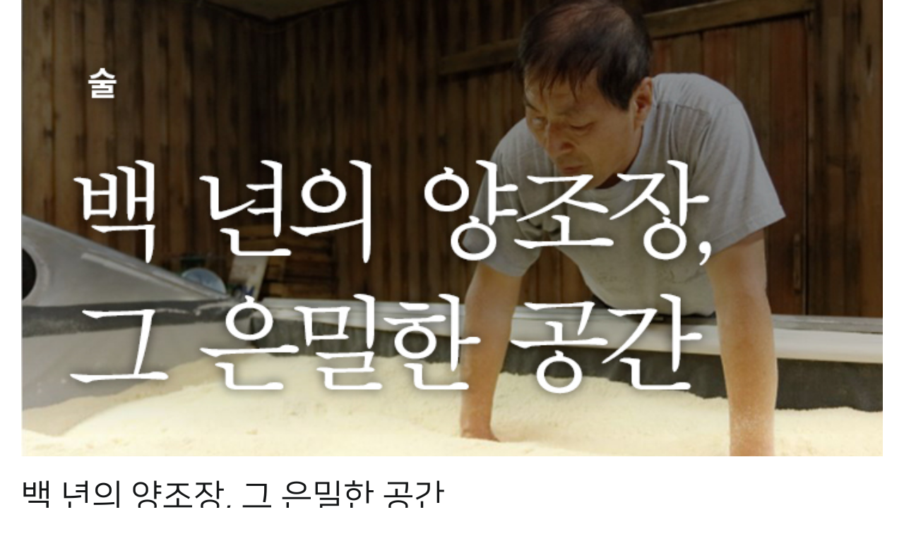

--- FILE ---
content_type: text/html; charset=UTF-8
request_url: https://webzine.nfm.go.kr/tag/%EC%A3%BC%EC%84%B8%EB%A0%B9/
body_size: 62881
content:
<!DOCTYPE html>
<html class="avada-html-layout-wide avada-html-header-position-top avada-html-is-archive" dir="ltr" lang="ko-KR" prefix="og: https://ogp.me/ns#" prefix="og: http://ogp.me/ns# fb: http://ogp.me/ns/fb#">
<head>
	<meta http-equiv="X-UA-Compatible" content="IE=edge" />
	<meta http-equiv="Content-Type" content="text/html; charset=utf-8"/>
	<meta name="viewport" content="width=device-width, initial-scale=1" />
	<title>주세령 - 국립민속박물관</title>
	<style>img:is([sizes="auto" i], [sizes^="auto," i]) { contain-intrinsic-size: 3000px 1500px }</style>
	
		<!-- All in One SEO 4.9.2 - aioseo.com -->
	<meta name="robots" content="max-image-preview:large" />
	<link rel="canonical" href="https://webzine.nfm.go.kr/tag/%ec%a3%bc%ec%84%b8%eb%a0%b9/" />
	<meta name="generator" content="All in One SEO (AIOSEO) 4.9.2" />
		<script type="application/ld+json" class="aioseo-schema">
			{"@context":"https:\/\/schema.org","@graph":[{"@type":"BreadcrumbList","@id":"https:\/\/webzine.nfm.go.kr\/tag\/%EC%A3%BC%EC%84%B8%EB%A0%B9\/#breadcrumblist","itemListElement":[{"@type":"ListItem","@id":"https:\/\/webzine.nfm.go.kr#listItem","position":1,"name":"\ud648","item":"https:\/\/webzine.nfm.go.kr","nextItem":{"@type":"ListItem","@id":"https:\/\/webzine.nfm.go.kr\/tag\/%ec%a3%bc%ec%84%b8%eb%a0%b9\/#listItem","name":"\uc8fc\uc138\ub839"}},{"@type":"ListItem","@id":"https:\/\/webzine.nfm.go.kr\/tag\/%ec%a3%bc%ec%84%b8%eb%a0%b9\/#listItem","position":2,"name":"\uc8fc\uc138\ub839","previousItem":{"@type":"ListItem","@id":"https:\/\/webzine.nfm.go.kr#listItem","name":"\ud648"}}]},{"@type":"CollectionPage","@id":"https:\/\/webzine.nfm.go.kr\/tag\/%EC%A3%BC%EC%84%B8%EB%A0%B9\/#collectionpage","url":"https:\/\/webzine.nfm.go.kr\/tag\/%EC%A3%BC%EC%84%B8%EB%A0%B9\/","name":"\uc8fc\uc138\ub839 - \uad6d\ub9bd\ubbfc\uc18d\ubc15\ubb3c\uad00","inLanguage":"ko-KR","isPartOf":{"@id":"https:\/\/webzine.nfm.go.kr\/#website"},"breadcrumb":{"@id":"https:\/\/webzine.nfm.go.kr\/tag\/%EC%A3%BC%EC%84%B8%EB%A0%B9\/#breadcrumblist"}},{"@type":"Organization","@id":"https:\/\/webzine.nfm.go.kr\/#organization","name":"\uad6d\ub9bd\ubbfc\uc18d\ubc15\ubb3c\uad00","description":"\uad6d\ub9bd\ubbfc\uc18d\ubc15\ubb3c\uad00 \uc6f9\uc9c4","url":"https:\/\/webzine.nfm.go.kr\/","logo":{"@type":"ImageObject","url":"https:\/\/webzine.nfm.go.kr\/wp-content\/uploads\/2025\/12\/cropped-2601-logo.png","@id":"https:\/\/webzine.nfm.go.kr\/tag\/%EC%A3%BC%EC%84%B8%EB%A0%B9\/#organizationLogo","width":299,"height":72},"image":{"@id":"https:\/\/webzine.nfm.go.kr\/tag\/%EC%A3%BC%EC%84%B8%EB%A0%B9\/#organizationLogo"}},{"@type":"WebSite","@id":"https:\/\/webzine.nfm.go.kr\/#website","url":"https:\/\/webzine.nfm.go.kr\/","name":"\uad6d\ub9bd\ubbfc\uc18d\ubc15\ubb3c\uad00","description":"\uad6d\ub9bd\ubbfc\uc18d\ubc15\ubb3c\uad00 \uc6f9\uc9c4","inLanguage":"ko-KR","publisher":{"@id":"https:\/\/webzine.nfm.go.kr\/#organization"}}]}
		</script>
		<!-- All in One SEO -->

<link rel="alternate" type="application/rss+xml" title="국립민속박물관 &raquo; 피드" href="https://webzine.nfm.go.kr/feed/" />
<link rel="alternate" type="application/rss+xml" title="국립민속박물관 &raquo; 댓글 피드" href="https://webzine.nfm.go.kr/comments/feed/" />
		
		
		
				<link rel="alternate" type="application/rss+xml" title="국립민속박물관 &raquo; 주세령 태그 피드" href="https://webzine.nfm.go.kr/tag/%ec%a3%bc%ec%84%b8%eb%a0%b9/feed/" />
<script type="text/javascript">
/* <![CDATA[ */
window._wpemojiSettings = {"baseUrl":"https:\/\/s.w.org\/images\/core\/emoji\/15.0.3\/72x72\/","ext":".png","svgUrl":"https:\/\/s.w.org\/images\/core\/emoji\/15.0.3\/svg\/","svgExt":".svg","source":{"concatemoji":"https:\/\/webzine.nfm.go.kr\/wp-includes\/js\/wp-emoji-release.min.js"}};
/*! This file is auto-generated */
!function(i,n){var o,s,e;function c(e){try{var t={supportTests:e,timestamp:(new Date).valueOf()};sessionStorage.setItem(o,JSON.stringify(t))}catch(e){}}function p(e,t,n){e.clearRect(0,0,e.canvas.width,e.canvas.height),e.fillText(t,0,0);var t=new Uint32Array(e.getImageData(0,0,e.canvas.width,e.canvas.height).data),r=(e.clearRect(0,0,e.canvas.width,e.canvas.height),e.fillText(n,0,0),new Uint32Array(e.getImageData(0,0,e.canvas.width,e.canvas.height).data));return t.every(function(e,t){return e===r[t]})}function u(e,t,n){switch(t){case"flag":return n(e,"\ud83c\udff3\ufe0f\u200d\u26a7\ufe0f","\ud83c\udff3\ufe0f\u200b\u26a7\ufe0f")?!1:!n(e,"\ud83c\uddfa\ud83c\uddf3","\ud83c\uddfa\u200b\ud83c\uddf3")&&!n(e,"\ud83c\udff4\udb40\udc67\udb40\udc62\udb40\udc65\udb40\udc6e\udb40\udc67\udb40\udc7f","\ud83c\udff4\u200b\udb40\udc67\u200b\udb40\udc62\u200b\udb40\udc65\u200b\udb40\udc6e\u200b\udb40\udc67\u200b\udb40\udc7f");case"emoji":return!n(e,"\ud83d\udc26\u200d\u2b1b","\ud83d\udc26\u200b\u2b1b")}return!1}function f(e,t,n){var r="undefined"!=typeof WorkerGlobalScope&&self instanceof WorkerGlobalScope?new OffscreenCanvas(300,150):i.createElement("canvas"),a=r.getContext("2d",{willReadFrequently:!0}),o=(a.textBaseline="top",a.font="600 32px Arial",{});return e.forEach(function(e){o[e]=t(a,e,n)}),o}function t(e){var t=i.createElement("script");t.src=e,t.defer=!0,i.head.appendChild(t)}"undefined"!=typeof Promise&&(o="wpEmojiSettingsSupports",s=["flag","emoji"],n.supports={everything:!0,everythingExceptFlag:!0},e=new Promise(function(e){i.addEventListener("DOMContentLoaded",e,{once:!0})}),new Promise(function(t){var n=function(){try{var e=JSON.parse(sessionStorage.getItem(o));if("object"==typeof e&&"number"==typeof e.timestamp&&(new Date).valueOf()<e.timestamp+604800&&"object"==typeof e.supportTests)return e.supportTests}catch(e){}return null}();if(!n){if("undefined"!=typeof Worker&&"undefined"!=typeof OffscreenCanvas&&"undefined"!=typeof URL&&URL.createObjectURL&&"undefined"!=typeof Blob)try{var e="postMessage("+f.toString()+"("+[JSON.stringify(s),u.toString(),p.toString()].join(",")+"));",r=new Blob([e],{type:"text/javascript"}),a=new Worker(URL.createObjectURL(r),{name:"wpTestEmojiSupports"});return void(a.onmessage=function(e){c(n=e.data),a.terminate(),t(n)})}catch(e){}c(n=f(s,u,p))}t(n)}).then(function(e){for(var t in e)n.supports[t]=e[t],n.supports.everything=n.supports.everything&&n.supports[t],"flag"!==t&&(n.supports.everythingExceptFlag=n.supports.everythingExceptFlag&&n.supports[t]);n.supports.everythingExceptFlag=n.supports.everythingExceptFlag&&!n.supports.flag,n.DOMReady=!1,n.readyCallback=function(){n.DOMReady=!0}}).then(function(){return e}).then(function(){var e;n.supports.everything||(n.readyCallback(),(e=n.source||{}).concatemoji?t(e.concatemoji):e.wpemoji&&e.twemoji&&(t(e.twemoji),t(e.wpemoji)))}))}((window,document),window._wpemojiSettings);
/* ]]> */
</script>
<style id='cf-frontend-style-inline-css' type='text/css'>
@font-face {
	font-family: 'Nanum SquareR';
	font-style: normal;
	font-weight: 400;
	src: url('https://webzine.nfm.go.kr/wp-content/uploads/2026/01/NanumSquareNeo-Variable.ttf') format('truetype');
}
</style>
<style id='wp-emoji-styles-inline-css' type='text/css'>

	img.wp-smiley, img.emoji {
		display: inline !important;
		border: none !important;
		box-shadow: none !important;
		height: 1em !important;
		width: 1em !important;
		margin: 0 0.07em !important;
		vertical-align: -0.1em !important;
		background: none !important;
		padding: 0 !important;
	}
</style>
<link rel='stylesheet' id='wp-block-library-css' href='https://webzine.nfm.go.kr/wp-includes/css/dist/block-library/style.min.css' type='text/css' media='all' />
<style id='wp-block-library-theme-inline-css' type='text/css'>
.wp-block-audio :where(figcaption){color:#555;font-size:13px;text-align:center}.is-dark-theme .wp-block-audio :where(figcaption){color:#ffffffa6}.wp-block-audio{margin:0 0 1em}.wp-block-code{border:1px solid #ccc;border-radius:4px;font-family:Menlo,Consolas,monaco,monospace;padding:.8em 1em}.wp-block-embed :where(figcaption){color:#555;font-size:13px;text-align:center}.is-dark-theme .wp-block-embed :where(figcaption){color:#ffffffa6}.wp-block-embed{margin:0 0 1em}.blocks-gallery-caption{color:#555;font-size:13px;text-align:center}.is-dark-theme .blocks-gallery-caption{color:#ffffffa6}:root :where(.wp-block-image figcaption){color:#555;font-size:13px;text-align:center}.is-dark-theme :root :where(.wp-block-image figcaption){color:#ffffffa6}.wp-block-image{margin:0 0 1em}.wp-block-pullquote{border-bottom:4px solid;border-top:4px solid;color:currentColor;margin-bottom:1.75em}.wp-block-pullquote cite,.wp-block-pullquote footer,.wp-block-pullquote__citation{color:currentColor;font-size:.8125em;font-style:normal;text-transform:uppercase}.wp-block-quote{border-left:.25em solid;margin:0 0 1.75em;padding-left:1em}.wp-block-quote cite,.wp-block-quote footer{color:currentColor;font-size:.8125em;font-style:normal;position:relative}.wp-block-quote:where(.has-text-align-right){border-left:none;border-right:.25em solid;padding-left:0;padding-right:1em}.wp-block-quote:where(.has-text-align-center){border:none;padding-left:0}.wp-block-quote.is-large,.wp-block-quote.is-style-large,.wp-block-quote:where(.is-style-plain){border:none}.wp-block-search .wp-block-search__label{font-weight:700}.wp-block-search__button{border:1px solid #ccc;padding:.375em .625em}:where(.wp-block-group.has-background){padding:1.25em 2.375em}.wp-block-separator.has-css-opacity{opacity:.4}.wp-block-separator{border:none;border-bottom:2px solid;margin-left:auto;margin-right:auto}.wp-block-separator.has-alpha-channel-opacity{opacity:1}.wp-block-separator:not(.is-style-wide):not(.is-style-dots){width:100px}.wp-block-separator.has-background:not(.is-style-dots){border-bottom:none;height:1px}.wp-block-separator.has-background:not(.is-style-wide):not(.is-style-dots){height:2px}.wp-block-table{margin:0 0 1em}.wp-block-table td,.wp-block-table th{word-break:normal}.wp-block-table :where(figcaption){color:#555;font-size:13px;text-align:center}.is-dark-theme .wp-block-table :where(figcaption){color:#ffffffa6}.wp-block-video :where(figcaption){color:#555;font-size:13px;text-align:center}.is-dark-theme .wp-block-video :where(figcaption){color:#ffffffa6}.wp-block-video{margin:0 0 1em}:root :where(.wp-block-template-part.has-background){margin-bottom:0;margin-top:0;padding:1.25em 2.375em}
</style>
<link rel='stylesheet' id='aioseo/css/src/vue/standalone/blocks/table-of-contents/global.scss-css' href='https://webzine.nfm.go.kr/wp-content/plugins/all-in-one-seo-pack/dist/Lite/assets/css/table-of-contents/global.e90f6d47.css' type='text/css' media='all' />
<style id='classic-theme-styles-inline-css' type='text/css'>
/*! This file is auto-generated */
.wp-block-button__link{color:#fff;background-color:#32373c;border-radius:9999px;box-shadow:none;text-decoration:none;padding:calc(.667em + 2px) calc(1.333em + 2px);font-size:1.125em}.wp-block-file__button{background:#32373c;color:#fff;text-decoration:none}
</style>
<style id='global-styles-inline-css' type='text/css'>
:root{--wp--preset--aspect-ratio--square: 1;--wp--preset--aspect-ratio--4-3: 4/3;--wp--preset--aspect-ratio--3-4: 3/4;--wp--preset--aspect-ratio--3-2: 3/2;--wp--preset--aspect-ratio--2-3: 2/3;--wp--preset--aspect-ratio--16-9: 16/9;--wp--preset--aspect-ratio--9-16: 9/16;--wp--preset--color--black: #000000;--wp--preset--color--cyan-bluish-gray: #abb8c3;--wp--preset--color--white: #ffffff;--wp--preset--color--pale-pink: #f78da7;--wp--preset--color--vivid-red: #cf2e2e;--wp--preset--color--luminous-vivid-orange: #ff6900;--wp--preset--color--luminous-vivid-amber: #fcb900;--wp--preset--color--light-green-cyan: #7bdcb5;--wp--preset--color--vivid-green-cyan: #00d084;--wp--preset--color--pale-cyan-blue: #8ed1fc;--wp--preset--color--vivid-cyan-blue: #0693e3;--wp--preset--color--vivid-purple: #9b51e0;--wp--preset--color--awb-color-1: #ffffff;--wp--preset--color--awb-color-2: #fff8ed;--wp--preset--color--awb-color-3: #d1d1d1;--wp--preset--color--awb-color-4: #fcd399;--wp--preset--color--awb-color-5: #ed8b02;--wp--preset--color--awb-color-6: #434549;--wp--preset--color--awb-color-7: #111111;--wp--preset--color--awb-color-8: #141617;--wp--preset--gradient--vivid-cyan-blue-to-vivid-purple: linear-gradient(135deg,rgba(6,147,227,1) 0%,rgb(155,81,224) 100%);--wp--preset--gradient--light-green-cyan-to-vivid-green-cyan: linear-gradient(135deg,rgb(122,220,180) 0%,rgb(0,208,130) 100%);--wp--preset--gradient--luminous-vivid-amber-to-luminous-vivid-orange: linear-gradient(135deg,rgba(252,185,0,1) 0%,rgba(255,105,0,1) 100%);--wp--preset--gradient--luminous-vivid-orange-to-vivid-red: linear-gradient(135deg,rgba(255,105,0,1) 0%,rgb(207,46,46) 100%);--wp--preset--gradient--very-light-gray-to-cyan-bluish-gray: linear-gradient(135deg,rgb(238,238,238) 0%,rgb(169,184,195) 100%);--wp--preset--gradient--cool-to-warm-spectrum: linear-gradient(135deg,rgb(74,234,220) 0%,rgb(151,120,209) 20%,rgb(207,42,186) 40%,rgb(238,44,130) 60%,rgb(251,105,98) 80%,rgb(254,248,76) 100%);--wp--preset--gradient--blush-light-purple: linear-gradient(135deg,rgb(255,206,236) 0%,rgb(152,150,240) 100%);--wp--preset--gradient--blush-bordeaux: linear-gradient(135deg,rgb(254,205,165) 0%,rgb(254,45,45) 50%,rgb(107,0,62) 100%);--wp--preset--gradient--luminous-dusk: linear-gradient(135deg,rgb(255,203,112) 0%,rgb(199,81,192) 50%,rgb(65,88,208) 100%);--wp--preset--gradient--pale-ocean: linear-gradient(135deg,rgb(255,245,203) 0%,rgb(182,227,212) 50%,rgb(51,167,181) 100%);--wp--preset--gradient--electric-grass: linear-gradient(135deg,rgb(202,248,128) 0%,rgb(113,206,126) 100%);--wp--preset--gradient--midnight: linear-gradient(135deg,rgb(2,3,129) 0%,rgb(40,116,252) 100%);--wp--preset--font-size--small: 12px;--wp--preset--font-size--medium: 20px;--wp--preset--font-size--large: 24px;--wp--preset--font-size--x-large: 42px;--wp--preset--font-size--normal: 16px;--wp--preset--font-size--xlarge: 32px;--wp--preset--font-size--huge: 48px;--wp--preset--spacing--20: 0.44rem;--wp--preset--spacing--30: 0.67rem;--wp--preset--spacing--40: 1rem;--wp--preset--spacing--50: 1.5rem;--wp--preset--spacing--60: 2.25rem;--wp--preset--spacing--70: 3.38rem;--wp--preset--spacing--80: 5.06rem;--wp--preset--shadow--natural: 6px 6px 9px rgba(0, 0, 0, 0.2);--wp--preset--shadow--deep: 12px 12px 50px rgba(0, 0, 0, 0.4);--wp--preset--shadow--sharp: 6px 6px 0px rgba(0, 0, 0, 0.2);--wp--preset--shadow--outlined: 6px 6px 0px -3px rgba(255, 255, 255, 1), 6px 6px rgba(0, 0, 0, 1);--wp--preset--shadow--crisp: 6px 6px 0px rgba(0, 0, 0, 1);}:where(.is-layout-flex){gap: 0.5em;}:where(.is-layout-grid){gap: 0.5em;}body .is-layout-flex{display: flex;}.is-layout-flex{flex-wrap: wrap;align-items: center;}.is-layout-flex > :is(*, div){margin: 0;}body .is-layout-grid{display: grid;}.is-layout-grid > :is(*, div){margin: 0;}:where(.wp-block-columns.is-layout-flex){gap: 2em;}:where(.wp-block-columns.is-layout-grid){gap: 2em;}:where(.wp-block-post-template.is-layout-flex){gap: 1.25em;}:where(.wp-block-post-template.is-layout-grid){gap: 1.25em;}.has-black-color{color: var(--wp--preset--color--black) !important;}.has-cyan-bluish-gray-color{color: var(--wp--preset--color--cyan-bluish-gray) !important;}.has-white-color{color: var(--wp--preset--color--white) !important;}.has-pale-pink-color{color: var(--wp--preset--color--pale-pink) !important;}.has-vivid-red-color{color: var(--wp--preset--color--vivid-red) !important;}.has-luminous-vivid-orange-color{color: var(--wp--preset--color--luminous-vivid-orange) !important;}.has-luminous-vivid-amber-color{color: var(--wp--preset--color--luminous-vivid-amber) !important;}.has-light-green-cyan-color{color: var(--wp--preset--color--light-green-cyan) !important;}.has-vivid-green-cyan-color{color: var(--wp--preset--color--vivid-green-cyan) !important;}.has-pale-cyan-blue-color{color: var(--wp--preset--color--pale-cyan-blue) !important;}.has-vivid-cyan-blue-color{color: var(--wp--preset--color--vivid-cyan-blue) !important;}.has-vivid-purple-color{color: var(--wp--preset--color--vivid-purple) !important;}.has-black-background-color{background-color: var(--wp--preset--color--black) !important;}.has-cyan-bluish-gray-background-color{background-color: var(--wp--preset--color--cyan-bluish-gray) !important;}.has-white-background-color{background-color: var(--wp--preset--color--white) !important;}.has-pale-pink-background-color{background-color: var(--wp--preset--color--pale-pink) !important;}.has-vivid-red-background-color{background-color: var(--wp--preset--color--vivid-red) !important;}.has-luminous-vivid-orange-background-color{background-color: var(--wp--preset--color--luminous-vivid-orange) !important;}.has-luminous-vivid-amber-background-color{background-color: var(--wp--preset--color--luminous-vivid-amber) !important;}.has-light-green-cyan-background-color{background-color: var(--wp--preset--color--light-green-cyan) !important;}.has-vivid-green-cyan-background-color{background-color: var(--wp--preset--color--vivid-green-cyan) !important;}.has-pale-cyan-blue-background-color{background-color: var(--wp--preset--color--pale-cyan-blue) !important;}.has-vivid-cyan-blue-background-color{background-color: var(--wp--preset--color--vivid-cyan-blue) !important;}.has-vivid-purple-background-color{background-color: var(--wp--preset--color--vivid-purple) !important;}.has-black-border-color{border-color: var(--wp--preset--color--black) !important;}.has-cyan-bluish-gray-border-color{border-color: var(--wp--preset--color--cyan-bluish-gray) !important;}.has-white-border-color{border-color: var(--wp--preset--color--white) !important;}.has-pale-pink-border-color{border-color: var(--wp--preset--color--pale-pink) !important;}.has-vivid-red-border-color{border-color: var(--wp--preset--color--vivid-red) !important;}.has-luminous-vivid-orange-border-color{border-color: var(--wp--preset--color--luminous-vivid-orange) !important;}.has-luminous-vivid-amber-border-color{border-color: var(--wp--preset--color--luminous-vivid-amber) !important;}.has-light-green-cyan-border-color{border-color: var(--wp--preset--color--light-green-cyan) !important;}.has-vivid-green-cyan-border-color{border-color: var(--wp--preset--color--vivid-green-cyan) !important;}.has-pale-cyan-blue-border-color{border-color: var(--wp--preset--color--pale-cyan-blue) !important;}.has-vivid-cyan-blue-border-color{border-color: var(--wp--preset--color--vivid-cyan-blue) !important;}.has-vivid-purple-border-color{border-color: var(--wp--preset--color--vivid-purple) !important;}.has-vivid-cyan-blue-to-vivid-purple-gradient-background{background: var(--wp--preset--gradient--vivid-cyan-blue-to-vivid-purple) !important;}.has-light-green-cyan-to-vivid-green-cyan-gradient-background{background: var(--wp--preset--gradient--light-green-cyan-to-vivid-green-cyan) !important;}.has-luminous-vivid-amber-to-luminous-vivid-orange-gradient-background{background: var(--wp--preset--gradient--luminous-vivid-amber-to-luminous-vivid-orange) !important;}.has-luminous-vivid-orange-to-vivid-red-gradient-background{background: var(--wp--preset--gradient--luminous-vivid-orange-to-vivid-red) !important;}.has-very-light-gray-to-cyan-bluish-gray-gradient-background{background: var(--wp--preset--gradient--very-light-gray-to-cyan-bluish-gray) !important;}.has-cool-to-warm-spectrum-gradient-background{background: var(--wp--preset--gradient--cool-to-warm-spectrum) !important;}.has-blush-light-purple-gradient-background{background: var(--wp--preset--gradient--blush-light-purple) !important;}.has-blush-bordeaux-gradient-background{background: var(--wp--preset--gradient--blush-bordeaux) !important;}.has-luminous-dusk-gradient-background{background: var(--wp--preset--gradient--luminous-dusk) !important;}.has-pale-ocean-gradient-background{background: var(--wp--preset--gradient--pale-ocean) !important;}.has-electric-grass-gradient-background{background: var(--wp--preset--gradient--electric-grass) !important;}.has-midnight-gradient-background{background: var(--wp--preset--gradient--midnight) !important;}.has-small-font-size{font-size: var(--wp--preset--font-size--small) !important;}.has-medium-font-size{font-size: var(--wp--preset--font-size--medium) !important;}.has-large-font-size{font-size: var(--wp--preset--font-size--large) !important;}.has-x-large-font-size{font-size: var(--wp--preset--font-size--x-large) !important;}
:where(.wp-block-post-template.is-layout-flex){gap: 1.25em;}:where(.wp-block-post-template.is-layout-grid){gap: 1.25em;}
:where(.wp-block-columns.is-layout-flex){gap: 2em;}:where(.wp-block-columns.is-layout-grid){gap: 2em;}
:root :where(.wp-block-pullquote){font-size: 1.5em;line-height: 1.6;}
</style>
<link rel='stylesheet' id='contact-form-7-css' href='https://webzine.nfm.go.kr/wp-content/plugins/contact-form-7/includes/css/styles.css' type='text/css' media='all' />
<link rel='stylesheet' id='email-subscribers-css' href='https://webzine.nfm.go.kr/wp-content/plugins/email-subscribers/lite/public/css/email-subscribers-public.css' type='text/css' media='all' />
<link rel='stylesheet' id='sr7css-css' href='//webzine.nfm.go.kr/wp-content/plugins/revslider/public/css/sr7.css' type='text/css' media='all' />
<link rel='stylesheet' id='fusion-dynamic-css-css' href='https://webzine.nfm.go.kr/wp-content/uploads/fusion-styles/2dd9f190e7d9ea0da7cf6cfbbc9e044d.min.css' type='text/css' media='all' />
<script type="text/javascript" src="https://webzine.nfm.go.kr/wp-includes/js/jquery/jquery.min.js" id="jquery-core-js"></script>
<script type="text/javascript" src="https://webzine.nfm.go.kr/wp-includes/js/jquery/jquery-migrate.min.js" id="jquery-migrate-js"></script>
<script type="text/javascript" src="//webzine.nfm.go.kr/wp-content/plugins/revslider/public/js/libs/tptools.js" id="tp-tools-js" async="async" data-wp-strategy="async"></script>
<script type="text/javascript" src="//webzine.nfm.go.kr/wp-content/plugins/revslider/public/js/sr7.js" id="sr7-js" async="async" data-wp-strategy="async"></script>
<script></script><link rel="https://api.w.org/" href="https://webzine.nfm.go.kr/wp-json/" /><link rel="alternate" title="JSON" type="application/json" href="https://webzine.nfm.go.kr/wp-json/wp/v2/tags/6254" /><link rel="EditURI" type="application/rsd+xml" title="RSD" href="https://webzine.nfm.go.kr/xmlrpc.php?rsd" />

<meta name="cdp-version" content="1.5.0" /><link rel="preload" href="https://webzine.nfm.go.kr/wp-content/themes/Avada/includes/lib/assets/fonts/icomoon/awb-icons.woff" as="font" type="font/woff" crossorigin><link rel="preload" href="//webzine.nfm.go.kr/wp-content/themes/Avada/includes/lib/assets/fonts/fontawesome/webfonts/fa-brands-400.woff2" as="font" type="font/woff2" crossorigin><link rel="preload" href="//webzine.nfm.go.kr/wp-content/themes/Avada/includes/lib/assets/fonts/fontawesome/webfonts/fa-regular-400.woff2" as="font" type="font/woff2" crossorigin><link rel="preload" href="//webzine.nfm.go.kr/wp-content/themes/Avada/includes/lib/assets/fonts/fontawesome/webfonts/fa-solid-900.woff2" as="font" type="font/woff2" crossorigin><style type="text/css" id="css-fb-visibility">@media screen and (max-width: 640px){.fusion-no-small-visibility{display:none !important;}body .sm-text-align-center{text-align:center !important;}body .sm-text-align-left{text-align:left !important;}body .sm-text-align-right{text-align:right !important;}body .sm-text-align-justify{text-align:justify !important;}body .sm-flex-align-center{justify-content:center !important;}body .sm-flex-align-flex-start{justify-content:flex-start !important;}body .sm-flex-align-flex-end{justify-content:flex-end !important;}body .sm-mx-auto{margin-left:auto !important;margin-right:auto !important;}body .sm-ml-auto{margin-left:auto !important;}body .sm-mr-auto{margin-right:auto !important;}body .fusion-absolute-position-small{position:absolute;top:auto;width:100%;}.awb-sticky.awb-sticky-small{ position: sticky; top: var(--awb-sticky-offset,0); }}@media screen and (min-width: 641px) and (max-width: 1024px){.fusion-no-medium-visibility{display:none !important;}body .md-text-align-center{text-align:center !important;}body .md-text-align-left{text-align:left !important;}body .md-text-align-right{text-align:right !important;}body .md-text-align-justify{text-align:justify !important;}body .md-flex-align-center{justify-content:center !important;}body .md-flex-align-flex-start{justify-content:flex-start !important;}body .md-flex-align-flex-end{justify-content:flex-end !important;}body .md-mx-auto{margin-left:auto !important;margin-right:auto !important;}body .md-ml-auto{margin-left:auto !important;}body .md-mr-auto{margin-right:auto !important;}body .fusion-absolute-position-medium{position:absolute;top:auto;width:100%;}.awb-sticky.awb-sticky-medium{ position: sticky; top: var(--awb-sticky-offset,0); }}@media screen and (min-width: 1025px){.fusion-no-large-visibility{display:none !important;}body .lg-text-align-center{text-align:center !important;}body .lg-text-align-left{text-align:left !important;}body .lg-text-align-right{text-align:right !important;}body .lg-text-align-justify{text-align:justify !important;}body .lg-flex-align-center{justify-content:center !important;}body .lg-flex-align-flex-start{justify-content:flex-start !important;}body .lg-flex-align-flex-end{justify-content:flex-end !important;}body .lg-mx-auto{margin-left:auto !important;margin-right:auto !important;}body .lg-ml-auto{margin-left:auto !important;}body .lg-mr-auto{margin-right:auto !important;}body .fusion-absolute-position-large{position:absolute;top:auto;width:100%;}.awb-sticky.awb-sticky-large{ position: sticky; top: var(--awb-sticky-offset,0); }}</style><link rel="preconnect" href="https://fonts.googleapis.com">
<link rel="preconnect" href="https://fonts.gstatic.com/" crossorigin>
<link rel="icon" href="https://webzine.nfm.go.kr/wp-content/uploads/2025/03/favicon.png" sizes="32x32" />
<link rel="icon" href="https://webzine.nfm.go.kr/wp-content/uploads/2025/03/favicon.png" sizes="192x192" />
<link rel="apple-touch-icon" href="https://webzine.nfm.go.kr/wp-content/uploads/2025/03/favicon.png" />
<meta name="msapplication-TileImage" content="https://webzine.nfm.go.kr/wp-content/uploads/2025/03/favicon.png" />
<script>
	window._tpt			??= {};
	window.SR7			??= {};
	_tpt.R				??= {};
	_tpt.R.fonts		??= {};
	_tpt.R.fonts.customFonts??= {};
	SR7.devMode			=  false;
	SR7.F 				??= {};
	SR7.G				??= {};
	SR7.LIB				??= {};
	SR7.E				??= {};
	SR7.E.gAddons		??= {};
	SR7.E.php 			??= {};
	SR7.E.nonce			= '6ebb575504';
	SR7.E.ajaxurl		= 'https://webzine.nfm.go.kr/wp-admin/admin-ajax.php';
	SR7.E.resturl		= 'https://webzine.nfm.go.kr/wp-json/';
	SR7.E.slug_path		= 'revslider/revslider.php';
	SR7.E.slug			= 'revslider';
	SR7.E.plugin_url	= 'https://webzine.nfm.go.kr/wp-content/plugins/revslider/';
	SR7.E.wp_plugin_url = 'https://webzine.nfm.go.kr/wp-content/plugins/';
	SR7.E.revision		= '6.7.37';
	SR7.E.fontBaseUrl	= '';
	SR7.G.breakPoints 	= [1240,1024,778,480];
	SR7.G.fSUVW 		= false;
	SR7.E.modules 		= ['module','page','slide','layer','draw','animate','srtools','canvas','defaults','carousel','navigation','media','modifiers','migration'];
	SR7.E.libs 			= ['WEBGL'];
	SR7.E.css 			= ['csslp','cssbtns','cssfilters','cssnav','cssmedia'];
	SR7.E.resources		= {};
	SR7.E.ytnc			= false;
	SR7.JSON			??= {};
/*! Slider Revolution 7.0 - Page Processor */
!function(){"use strict";window.SR7??={},window._tpt??={},SR7.version="Slider Revolution 6.7.16",_tpt.getMobileZoom=()=>_tpt.is_mobile?document.documentElement.clientWidth/window.innerWidth:1,_tpt.getWinDim=function(t){_tpt.screenHeightWithUrlBar??=window.innerHeight;let e=SR7.F?.modal?.visible&&SR7.M[SR7.F.module.getIdByAlias(SR7.F.modal.requested)];_tpt.scrollBar=window.innerWidth!==document.documentElement.clientWidth||e&&window.innerWidth!==e.c.module.clientWidth,_tpt.winW=_tpt.getMobileZoom()*window.innerWidth-(_tpt.scrollBar||"prepare"==t?_tpt.scrollBarW??_tpt.mesureScrollBar():0),_tpt.winH=_tpt.getMobileZoom()*window.innerHeight,_tpt.winWAll=document.documentElement.clientWidth},_tpt.getResponsiveLevel=function(t,e){return SR7.G.fSUVW?_tpt.closestGE(t,window.innerWidth):_tpt.closestGE(t,_tpt.winWAll)},_tpt.mesureScrollBar=function(){let t=document.createElement("div");return t.className="RSscrollbar-measure",t.style.width="100px",t.style.height="100px",t.style.overflow="scroll",t.style.position="absolute",t.style.top="-9999px",document.body.appendChild(t),_tpt.scrollBarW=t.offsetWidth-t.clientWidth,document.body.removeChild(t),_tpt.scrollBarW},_tpt.loadCSS=async function(t,e,s){return s?_tpt.R.fonts.required[e].status=1:(_tpt.R[e]??={},_tpt.R[e].status=1),new Promise(((i,n)=>{if(_tpt.isStylesheetLoaded(t))s?_tpt.R.fonts.required[e].status=2:_tpt.R[e].status=2,i();else{const o=document.createElement("link");o.rel="stylesheet";let l="text",r="css";o["type"]=l+"/"+r,o.href=t,o.onload=()=>{s?_tpt.R.fonts.required[e].status=2:_tpt.R[e].status=2,i()},o.onerror=()=>{s?_tpt.R.fonts.required[e].status=3:_tpt.R[e].status=3,n(new Error(`Failed to load CSS: ${t}`))},document.head.appendChild(o)}}))},_tpt.addContainer=function(t){const{tag:e="div",id:s,class:i,datas:n,textContent:o,iHTML:l}=t,r=document.createElement(e);if(s&&""!==s&&(r.id=s),i&&""!==i&&(r.className=i),n)for(const[t,e]of Object.entries(n))"style"==t?r.style.cssText=e:r.setAttribute(`data-${t}`,e);return o&&(r.textContent=o),l&&(r.innerHTML=l),r},_tpt.collector=function(){return{fragment:new DocumentFragment,add(t){var e=_tpt.addContainer(t);return this.fragment.appendChild(e),e},append(t){t.appendChild(this.fragment)}}},_tpt.isStylesheetLoaded=function(t){let e=t.split("?")[0];return Array.from(document.querySelectorAll('link[rel="stylesheet"], link[rel="preload"]')).some((t=>t.href.split("?")[0]===e))},_tpt.preloader={requests:new Map,preloaderTemplates:new Map,show:function(t,e){if(!e||!t)return;const{type:s,color:i}=e;if(s<0||"off"==s)return;const n=`preloader_${s}`;let o=this.preloaderTemplates.get(n);o||(o=this.build(s,i),this.preloaderTemplates.set(n,o)),this.requests.has(t)||this.requests.set(t,{count:0});const l=this.requests.get(t);clearTimeout(l.timer),l.count++,1===l.count&&(l.timer=setTimeout((()=>{l.preloaderClone=o.cloneNode(!0),l.anim&&l.anim.kill(),void 0!==_tpt.gsap?l.anim=_tpt.gsap.fromTo(l.preloaderClone,1,{opacity:0},{opacity:1}):l.preloaderClone.classList.add("sr7-fade-in"),t.appendChild(l.preloaderClone)}),150))},hide:function(t){if(!this.requests.has(t))return;const e=this.requests.get(t);e.count--,e.count<0&&(e.count=0),e.anim&&e.anim.kill(),0===e.count&&(clearTimeout(e.timer),e.preloaderClone&&(e.preloaderClone.classList.remove("sr7-fade-in"),e.anim=_tpt.gsap.to(e.preloaderClone,.3,{opacity:0,onComplete:function(){e.preloaderClone.remove()}})))},state:function(t){if(!this.requests.has(t))return!1;return this.requests.get(t).count>0},build:(t,e="#ffffff",s="")=>{if(t<0||"off"===t)return null;const i=parseInt(t);if(t="prlt"+i,isNaN(i))return null;if(_tpt.loadCSS(SR7.E.plugin_url+"public/css/preloaders/t"+i+".css","preloader_"+t),isNaN(i)||i<6){const n=`background-color:${e}`,o=1===i||2==i?n:"",l=3===i||4==i?n:"",r=_tpt.collector();["dot1","dot2","bounce1","bounce2","bounce3"].forEach((t=>r.add({tag:"div",class:t,datas:{style:l}})));const d=_tpt.addContainer({tag:"sr7-prl",class:`${t} ${s}`,datas:{style:o}});return r.append(d),d}{let n={};if(7===i){let t;e.startsWith("#")?(t=e.replace("#",""),t=`rgba(${parseInt(t.substring(0,2),16)}, ${parseInt(t.substring(2,4),16)}, ${parseInt(t.substring(4,6),16)}, `):e.startsWith("rgb")&&(t=e.slice(e.indexOf("(")+1,e.lastIndexOf(")")).split(",").map((t=>t.trim())),t=`rgba(${t[0]}, ${t[1]}, ${t[2]}, `),t&&(n.style=`border-top-color: ${t}0.65); border-bottom-color: ${t}0.15); border-left-color: ${t}0.65); border-right-color: ${t}0.15)`)}else 12===i&&(n.style=`background:${e}`);const o=[10,0,4,2,5,9,0,4,4,2][i-6],l=_tpt.collector(),r=l.add({tag:"div",class:"sr7-prl-inner",datas:n});Array.from({length:o}).forEach((()=>r.appendChild(l.add({tag:"span",datas:{style:`background:${e}`}}))));const d=_tpt.addContainer({tag:"sr7-prl",class:`${t} ${s}`});return l.append(d),d}}},SR7.preLoader={show:(t,e)=>{"off"!==(SR7.M[t]?.settings?.pLoader?.type??"off")&&_tpt.preloader.show(e||SR7.M[t].c.module,SR7.M[t]?.settings?.pLoader??{color:"#fff",type:10})},hide:(t,e)=>{"off"!==(SR7.M[t]?.settings?.pLoader?.type??"off")&&_tpt.preloader.hide(e||SR7.M[t].c.module)},state:(t,e)=>_tpt.preloader.state(e||SR7.M[t].c.module)},_tpt.prepareModuleHeight=function(t){window.SR7.M??={},window.SR7.M[t.id]??={},"ignore"==t.googleFont&&(SR7.E.ignoreGoogleFont=!0);let e=window.SR7.M[t.id];if(null==_tpt.scrollBarW&&_tpt.mesureScrollBar(),e.c??={},e.states??={},e.settings??={},e.settings.size??={},t.fixed&&(e.settings.fixed=!0),e.c.module=document.querySelector("sr7-module#"+t.id),e.c.adjuster=e.c.module.getElementsByTagName("sr7-adjuster")[0],e.c.content=e.c.module.getElementsByTagName("sr7-content")[0],"carousel"==t.type&&(e.c.carousel=e.c.content.getElementsByTagName("sr7-carousel")[0]),null==e.c.module||null==e.c.module)return;t.plType&&t.plColor&&(e.settings.pLoader={type:t.plType,color:t.plColor}),void 0===t.plType||"off"===t.plType||SR7.preLoader.state(t.id)&&SR7.preLoader.state(t.id,e.c.module)||SR7.preLoader.show(t.id,e.c.module),_tpt.winW||_tpt.getWinDim("prepare"),_tpt.getWinDim();let s=""+e.c.module.dataset?.modal;"modal"==s||"true"==s||"undefined"!==s&&"false"!==s||(e.settings.size.fullWidth=t.size.fullWidth,e.LEV??=_tpt.getResponsiveLevel(window.SR7.G.breakPoints,t.id),t.vpt=_tpt.fillArray(t.vpt,5),e.settings.vPort=t.vpt[e.LEV],void 0!==t.el&&"720"==t.el[4]&&t.gh[4]!==t.el[4]&&"960"==t.el[3]&&t.gh[3]!==t.el[3]&&"768"==t.el[2]&&t.gh[2]!==t.el[2]&&delete t.el,e.settings.size.height=null==t.el||null==t.el[e.LEV]||0==t.el[e.LEV]||"auto"==t.el[e.LEV]?_tpt.fillArray(t.gh,5,-1):_tpt.fillArray(t.el,5,-1),e.settings.size.width=_tpt.fillArray(t.gw,5,-1),e.settings.size.minHeight=_tpt.fillArray(t.mh??[0],5,-1),e.cacheSize={fullWidth:e.settings.size?.fullWidth,fullHeight:e.settings.size?.fullHeight},void 0!==t.off&&(t.off?.t&&(e.settings.size.m??={})&&(e.settings.size.m.t=t.off.t),t.off?.b&&(e.settings.size.m??={})&&(e.settings.size.m.b=t.off.b),t.off?.l&&(e.settings.size.p??={})&&(e.settings.size.p.l=t.off.l),t.off?.r&&(e.settings.size.p??={})&&(e.settings.size.p.r=t.off.r),e.offsetPrepared=!0),_tpt.updatePMHeight(t.id,t,!0))},_tpt.updatePMHeight=(t,e,s)=>{let i=SR7.M[t];var n=i.settings.size.fullWidth?_tpt.winW:i.c.module.parentNode.offsetWidth;n=0===n||isNaN(n)?_tpt.winW:n;let o=i.settings.size.width[i.LEV]||i.settings.size.width[i.LEV++]||i.settings.size.width[i.LEV--]||n,l=i.settings.size.height[i.LEV]||i.settings.size.height[i.LEV++]||i.settings.size.height[i.LEV--]||0,r=i.settings.size.minHeight[i.LEV]||i.settings.size.minHeight[i.LEV++]||i.settings.size.minHeight[i.LEV--]||0;if(l="auto"==l?0:l,l=parseInt(l),"carousel"!==e.type&&(n-=parseInt(e.onw??0)||0),i.MP=!i.settings.size.fullWidth&&n<o||_tpt.winW<o?Math.min(1,n/o):1,e.size.fullScreen||e.size.fullHeight){let t=parseInt(e.fho)||0,s=(""+e.fho).indexOf("%")>-1;e.newh=_tpt.winH-(s?_tpt.winH*t/100:t)}else e.newh=i.MP*Math.max(l,r);if(e.newh+=(parseInt(e.onh??0)||0)+(parseInt(e.carousel?.pt)||0)+(parseInt(e.carousel?.pb)||0),void 0!==e.slideduration&&(e.newh=Math.max(e.newh,parseInt(e.slideduration)/3)),e.shdw&&_tpt.buildShadow(e.id,e),i.c.adjuster.style.height=e.newh+"px",i.c.module.style.height=e.newh+"px",i.c.content.style.height=e.newh+"px",i.states.heightPrepared=!0,i.dims??={},i.dims.moduleRect=i.c.module.getBoundingClientRect(),i.c.content.style.left="-"+i.dims.moduleRect.left+"px",!i.settings.size.fullWidth)return s&&requestAnimationFrame((()=>{n!==i.c.module.parentNode.offsetWidth&&_tpt.updatePMHeight(e.id,e)})),void _tpt.bgStyle(e.id,e,window.innerWidth==_tpt.winW,!0);_tpt.bgStyle(e.id,e,window.innerWidth==_tpt.winW,!0),requestAnimationFrame((function(){s&&requestAnimationFrame((()=>{n!==i.c.module.parentNode.offsetWidth&&_tpt.updatePMHeight(e.id,e)}))})),i.earlyResizerFunction||(i.earlyResizerFunction=function(){requestAnimationFrame((function(){_tpt.getWinDim(),_tpt.moduleDefaults(e.id,e),_tpt.updateSlideBg(t,!0)}))},window.addEventListener("resize",i.earlyResizerFunction))},_tpt.buildShadow=function(t,e){let s=SR7.M[t];null==s.c.shadow&&(s.c.shadow=document.createElement("sr7-module-shadow"),s.c.shadow.classList.add("sr7-shdw-"+e.shdw),s.c.content.appendChild(s.c.shadow))},_tpt.bgStyle=async(t,e,s,i,n)=>{const o=SR7.M[t];if((e=e??o.settings).fixed&&!o.c.module.classList.contains("sr7-top-fixed")&&(o.c.module.classList.add("sr7-top-fixed"),o.c.module.style.position="fixed",o.c.module.style.width="100%",o.c.module.style.top="0px",o.c.module.style.left="0px",o.c.module.style.pointerEvents="none",o.c.module.style.zIndex=5e3,o.c.content.style.pointerEvents="none"),null==o.c.bgcanvas){let t=document.createElement("sr7-module-bg"),l=!1;if("string"==typeof e?.bg?.color&&e?.bg?.color.includes("{"))if(_tpt.gradient&&_tpt.gsap)e.bg.color=_tpt.gradient.convert(e.bg.color);else try{let t=JSON.parse(e.bg.color);(t?.orig||t?.string)&&(e.bg.color=JSON.parse(e.bg.color))}catch(t){return}let r="string"==typeof e?.bg?.color?e?.bg?.color||"transparent":e?.bg?.color?.string??e?.bg?.color?.orig??e?.bg?.color?.color??"transparent";if(t.style["background"+(String(r).includes("grad")?"":"Color")]=r,("transparent"!==r||n)&&(l=!0),o.offsetPrepared&&(t.style.visibility="hidden"),e?.bg?.image?.src&&(t.style.backgroundImage=`url(${e?.bg?.image.src})`,t.style.backgroundSize=""==(e.bg.image?.size??"")?"cover":e.bg.image.size,t.style.backgroundPosition=e.bg.image.position,t.style.backgroundRepeat=""==e.bg.image.repeat||null==e.bg.image.repeat?"no-repeat":e.bg.image.repeat,l=!0),!l)return;o.c.bgcanvas=t,e.size.fullWidth?t.style.width=_tpt.winW-(s&&_tpt.winH<document.body.offsetHeight?_tpt.scrollBarW:0)+"px":i&&(t.style.width=o.c.module.offsetWidth+"px"),e.sbt?.use?o.c.content.appendChild(o.c.bgcanvas):o.c.module.appendChild(o.c.bgcanvas)}o.c.bgcanvas.style.height=void 0!==e.newh?e.newh+"px":("carousel"==e.type?o.dims.module.h:o.dims.content.h)+"px",o.c.bgcanvas.style.left=!s&&e.sbt?.use||o.c.bgcanvas.closest("SR7-CONTENT")?"0px":"-"+(o?.dims?.moduleRect?.left??0)+"px"},_tpt.updateSlideBg=function(t,e){const s=SR7.M[t];let i=s.settings;s?.c?.bgcanvas&&(i.size.fullWidth?s.c.bgcanvas.style.width=_tpt.winW-(e&&_tpt.winH<document.body.offsetHeight?_tpt.scrollBarW:0)+"px":preparing&&(s.c.bgcanvas.style.width=s.c.module.offsetWidth+"px"))},_tpt.moduleDefaults=(t,e)=>{let s=SR7.M[t];null!=s&&null!=s.c&&null!=s.c.module&&(s.dims??={},s.dims.moduleRect=s.c.module.getBoundingClientRect(),s.c.content.style.left="-"+s.dims.moduleRect.left+"px",s.c.content.style.width=_tpt.winW-_tpt.scrollBarW+"px","carousel"==e.type&&(s.c.module.style.overflow="visible"),_tpt.bgStyle(t,e,window.innerWidth==_tpt.winW))},_tpt.getOffset=t=>{var e=t.getBoundingClientRect(),s=window.pageXOffset||document.documentElement.scrollLeft,i=window.pageYOffset||document.documentElement.scrollTop;return{top:e.top+i,left:e.left+s}},_tpt.fillArray=function(t,e){let s,i;t=Array.isArray(t)?t:[t];let n=Array(e),o=t.length;for(i=0;i<t.length;i++)n[i+(e-o)]=t[i],null==s&&"#"!==t[i]&&(s=t[i]);for(let t=0;t<e;t++)void 0!==n[t]&&"#"!=n[t]||(n[t]=s),s=n[t];return n},_tpt.closestGE=function(t,e){let s=Number.MAX_VALUE,i=-1;for(let n=0;n<t.length;n++)t[n]-1>=e&&t[n]-1-e<s&&(s=t[n]-1-e,i=n);return++i}}();</script>
		<style type="text/css" id="wp-custom-css">
			@import url('https://cdn.rawgit.com/moonspam/NanumSquare/master/nanumsquare.css');
.post-cat {
    background: #000;
    width: fit-content;
    align-self: center;
    padding: 6px 20px 4px;
    border-radius: 50px;
}
.first-card:hover img {
	padding: 0 10px 10px 10px;
}
.first-card:hover .main-cat {
	background: #f0e1d1;
}
.first-card .main-cat {
background: #929292;
    width: fit-content;
    padding: 4px 20px 2px;
    border-radius: 50px;
	font-weight: 600;
}
.first-card:hover .fusion-title-heading {
	color: #000 !important;
}
.first-card h3 {
    min-height: 66px;
	line-height: 1.5em;
}
.first-card img {
	max-width: unset;
	width: 100%;
}
.sec-card h3 {
    min-height: 66px;
	line-height: 1.5em;
}
.sec-card:hover {
	opacity: .8;
	background: #fff;
}
.third-card ul {
    list-style: none;
    display: flex;
    align-self: center;
    padding: 0;
}
.third-card ul li img {

}
.third-card .sns-wrap li {
display: inline-block;
    margin: 15px 5%;
}
.third-card {
	    text-align: center;
}
.third-card button {
width: 110px;
    height: 110px;
    margin-top: 17px;
    margin-bottom: 40px;
    font-size: 18px;
    color: #fff;
    background-color: rgb(81, 81, 84);
    border: none;
    border-radius: 100px;
    cursor: pointer;
}
#main {
	padding: 0;
}
.post-mainh p {
	line-height: 1.2em;
}
body {
	font-family: 'NanumSquare';
	word-break: keep-all;
}
bold, strong {
    font-weight: 800;
}
.awb-swiper-button-next, .awb-swiper-button-prev {
    border: solid 2px;
}
u {
	text-underline-offset: 4px;
}
.select2-container.select2-container--default {
    z-index: 9999999;
}
.awb-imageframe-caption-title {
	display: none;
}
.menu-new li {
	font-weight: 600;
}
.menu-new {
	margin-right: 30px;
}
/* 2) Menu text color becomes black on sticky */
.fusion-sticky-transition .awb-menu__main-a, .fusion-sticky-transition i {
  color: #111 !important;
	--awb-iconcolor: #111 !important;
}
.fusion-sticky-transition .awb-menu__main-a:hover {
  color: #111 !important;
	--awb-iconcolor: #111 !important;
}
.home-cat p {
    margin: 0;
}
.content-small {
	max-width: 1100px;
	justify-self: center;
}
@media only screen and (max-width: 768px) {
	body p {
    font-size: 0.9em;
    line-height: 1.8em;
}
.container {
    width: 100%;
	}
	.wpb-content-wrapper {
		max-width: 100%;
	}
	.main-banner-wrap {
		max-width: 100%;
	}
.main-titleh3 h3 {
    font-size: 22px;
}
	.first-card {
		padding: 10px;
	}
.post-mainh p {
    font-size: 20px;
}
	.post-cat p {
		font-size:14px !important;
	}
		.post-aut p {
		font-size:14px;
	}
	.menu-new {
	margin-right: 0;
}
	.content-q p {
		font-size: 16px;
	}
}		</style>
				<script type="text/javascript">
			var doc = document.documentElement;
			doc.setAttribute( 'data-useragent', navigator.userAgent );
		</script>
		<noscript><style> .wpb_animate_when_almost_visible { opacity: 1; }</style></noscript>
	</head>

<body class="archive tag tag-6254 wp-custom-logo awb-no-sidebars fusion-image-hovers fusion-pagination-sizing fusion-button_type-flat fusion-button_span-no fusion-button_gradient-linear avada-image-rollover-circle-yes avada-image-rollover-yes avada-image-rollover-direction-left wpb-js-composer js-comp-ver-8.2 vc_responsive fusion-body ltr fusion-sticky-header no-tablet-sticky-header no-mobile-sticky-header no-mobile-slidingbar no-mobile-totop avada-has-rev-slider-styles fusion-disable-outline fusion-sub-menu-fade mobile-logo-pos-left layout-wide-mode avada-has-boxed-modal-shadow-none layout-scroll-offset-full avada-has-zero-margin-offset-top fusion-top-header menu-text-align-center mobile-menu-design-classic fusion-show-pagination-text fusion-header-layout-v3 avada-responsive avada-footer-fx-none avada-menu-highlight-style-bar fusion-search-form-clean fusion-main-menu-search-overlay fusion-avatar-circle avada-dropdown-styles avada-blog-layout-large avada-blog-archive-layout-large avada-header-shadow-no avada-menu-icon-position-left avada-has-megamenu-shadow avada-has-mobile-menu-search avada-has-main-nav-search-icon avada-has-breadcrumb-mobile-hidden avada-has-titlebar-hide avada-header-border-color-full-transparent avada-has-pagination-width_height avada-flyout-menu-direction-fade avada-ec-views-v1" data-awb-post-id="28754">
		<a class="skip-link screen-reader-text" href="#content">Skip to content</a>

	<div id="boxed-wrapper">
		
		<div id="wrapper" class="fusion-wrapper">
			<div id="home" style="position:relative;top:-1px;"></div>
												<div class="fusion-tb-header"></div>		<div id="sliders-container" class="fusion-slider-visibility">
					</div>
											
			
						<main id="main" class="clearfix ">
				<div class="fusion-row" style="">
<section id="content" class="" style="">
	
	<div id="posts-container" class="fusion-blog-archive fusion-blog-layout-large-wrapper fusion-clearfix">
	<div class="fusion-posts-container fusion-blog-layout-large fusion-blog-pagination fusion-blog-rollover " data-pages="1">
		
		
													<article id="post-28754" class="fusion-post-large  post fusion-clearfix post-28754 type-post status-publish format-standard has-post-thumbnail hentry category-legacy category-_ tag-6255 tag-7799 tag-7796 tag-7804 tag-7012 tag-7802 tag-7801 tag-5806 tag-7806 tag-7805 tag-7780 tag-7795 tag-7800 tag-3284 tag-7793 tag-6234 tag-6251 tag-7792 tag-6054 tag-186 tag-7791 tag-7797 tag-7739 tag-7794 tag-6254 tag-7798 tag-3492 tag-7803 tag-7777">
				
				
				
									
		<div class="fusion-flexslider flexslider fusion-flexslider-loading fusion-post-slideshow">
		<ul class="slides">
																		<li><div  class="fusion-image-wrapper fusion-image-size-fixed" aria-haspopup="true">
				<img width="513" height="272" src="https://webzine.nfm.go.kr/wp-content/uploads/2020/01/민속키워드75.jpg" class="attachment-blog-large size-blog-large wp-post-image" alt="" decoding="async" fetchpriority="high" srcset="https://webzine.nfm.go.kr/wp-content/uploads/2020/01/민속키워드75-300x159.jpg 300w, https://webzine.nfm.go.kr/wp-content/uploads/2020/01/민속키워드75.jpg 720w" sizes="(max-width: 513px) 100vw, 513px" /><div class="fusion-rollover">
	<div class="fusion-rollover-content">

														<a class="fusion-rollover-link" href="https://webzine.nfm.go.kr/2019/11/14/%eb%b0%b1-%eb%85%84%ec%9d%98-%ec%96%91%ec%a1%b0%ec%9e%a5-%ea%b7%b8-%ec%9d%80%eb%b0%80%ed%95%9c-%ea%b3%b5%ea%b0%84/">백 년의 양조장, 그 은밀한 공간</a>
			
														
								
													<div class="fusion-rollover-sep"></div>
				
																		<a class="fusion-rollover-gallery" href="https://webzine.nfm.go.kr/wp-content/uploads/2020/01/민속키워드75.jpg" data-options="" data-id="28754" data-rel="iLightbox[gallery]" data-title="민속키워드75" data-caption="">
						Gallery					</a>
														
		
												<h4 class="fusion-rollover-title">
					<a class="fusion-rollover-title-link" href="https://webzine.nfm.go.kr/2019/11/14/%eb%b0%b1-%eb%85%84%ec%9d%98-%ec%96%91%ec%a1%b0%ec%9e%a5-%ea%b7%b8-%ec%9d%80%eb%b0%80%ed%95%9c-%ea%b3%b5%ea%b0%84/">
						백 년의 양조장, 그 은밀한 공간					</a>
				</h4>
			
										<div class="fusion-rollover-categories"><a href="https://webzine.nfm.go.kr/category/legacy/" rel="tag">Legacy</a>, <a href="https://webzine.nfm.go.kr/category/%ec%88%a0_/" rel="tag">술</a></div>					
		
						<a class="fusion-link-wrapper" href="https://webzine.nfm.go.kr/2019/11/14/%eb%b0%b1-%eb%85%84%ec%9d%98-%ec%96%91%ec%a1%b0%ec%9e%a5-%ea%b7%b8-%ec%9d%80%eb%b0%80%ed%95%9c-%ea%b3%b5%ea%b0%84/" aria-label="백 년의 양조장, 그 은밀한 공간"></a>
	</div>
</div>
</div>
</li>
																																																																														</ul>
	</div>
				
				
				
				<div class="fusion-post-content post-content">
					<h2 class="entry-title fusion-post-title"><a href="https://webzine.nfm.go.kr/2019/11/14/%eb%b0%b1-%eb%85%84%ec%9d%98-%ec%96%91%ec%a1%b0%ec%9e%a5-%ea%b7%b8-%ec%9d%80%eb%b0%80%ed%95%9c-%ea%b3%b5%ea%b0%84/">백 년의 양조장, 그 은밀한 공간</a></h2>
										
					<div class="fusion-post-content-container">
						<p>우리나라에 양조장釀造場이 등장한 지 백 년의 세월이 지났다. 술은 발명이  [...]</p>					</div>
				</div>

				
																			<div class="fusion-meta-info">
																						<div class="fusion-alignleft">By <span class="vcard"><span class="fn"><a href="https://webzine.nfm.go.kr/author/dintro_admin/" title="dintro_admin 작성 글" rel="author">dintro_admin</a></span></span><span class="fusion-inline-sep">|</span><span class="updated rich-snippet-hidden">2024-01-04T16:10:57+09:00</span><span>2019년 11월 14일</span><span class="fusion-inline-sep">|</span><a href="https://webzine.nfm.go.kr/category/legacy/" rel="category tag">Legacy</a>, <a href="https://webzine.nfm.go.kr/category/%ec%88%a0_/" rel="category tag">술</a><span class="fusion-inline-sep">|</span><span class="fusion-comments"><a href="https://webzine.nfm.go.kr/2019/11/14/%eb%b0%b1-%eb%85%84%ec%9d%98-%ec%96%91%ec%a1%b0%ec%9e%a5-%ea%b7%b8-%ec%9d%80%eb%b0%80%ed%95%9c-%ea%b3%b5%ea%b0%84/#respond">0 Comments</a></span></div>							
																														<div class="fusion-alignright">
									<a href="https://webzine.nfm.go.kr/2019/11/14/%eb%b0%b1-%eb%85%84%ec%9d%98-%ec%96%91%ec%a1%b0%ec%9e%a5-%ea%b7%b8-%ec%9d%80%eb%b0%80%ed%95%9c-%ea%b3%b5%ea%b0%84/" class="fusion-read-more" aria-label="More on 백 년의 양조장, 그 은밀한 공간">
										Read More									</a>
								</div>
													</div>
									
				
							</article>

			
											<article id="post-24257" class="fusion-post-large  post fusion-clearfix post-24257 type-post status-publish format-standard has-post-thumbnail hentry category-legacy category-5 category-3960 tag-6255 tag-6257 tag-5806 tag-1410 tag-6259 tag-3521 tag-6258 tag-6252 tag-3284 tag-2696 tag-6251 tag-1378 tag-1159 tag-1392 tag-6254 tag-6253 tag-6256">
				
				
				
									
		<div class="fusion-flexslider flexslider fusion-flexslider-loading fusion-post-slideshow">
		<ul class="slides">
																		<li><div  class="fusion-image-wrapper fusion-image-size-fixed" aria-haspopup="true">
				<img width="382" height="272" src="https://webzine.nfm.go.kr/wp-content/uploads/2020/01/종료된코너256.jpg" class="attachment-blog-large size-blog-large wp-post-image" alt="" decoding="async" srcset="https://webzine.nfm.go.kr/wp-content/uploads/2020/01/종료된코너256-300x214.jpg 300w, https://webzine.nfm.go.kr/wp-content/uploads/2020/01/종료된코너256.jpg 720w" sizes="(max-width: 382px) 100vw, 382px" /><div class="fusion-rollover">
	<div class="fusion-rollover-content">

														<a class="fusion-rollover-link" href="https://webzine.nfm.go.kr/2018/08/23/%ea%b7%bc%ed%98%84%eb%8c%80-%ec%88%a0-%eb%ac%b8%ed%99%94%ec%9d%98-%ec%82%b0%ec%8b%a4-%ec%96%91%ec%a1%b0%ec%9e%a5%ec%9d%84-%ea%b0%80%eb%8b%a4/">근현대 술 문화의 산실, ‘양조장’을 가다</a>
			
														
								
													<div class="fusion-rollover-sep"></div>
				
																		<a class="fusion-rollover-gallery" href="https://webzine.nfm.go.kr/wp-content/uploads/2020/01/종료된코너256.jpg" data-options="" data-id="24257" data-rel="iLightbox[gallery]" data-title="종료된코너256" data-caption="">
						Gallery					</a>
														
		
												<h4 class="fusion-rollover-title">
					<a class="fusion-rollover-title-link" href="https://webzine.nfm.go.kr/2018/08/23/%ea%b7%bc%ed%98%84%eb%8c%80-%ec%88%a0-%eb%ac%b8%ed%99%94%ec%9d%98-%ec%82%b0%ec%8b%a4-%ec%96%91%ec%a1%b0%ec%9e%a5%ec%9d%84-%ea%b0%80%eb%8b%a4/">
						근현대 술 문화의 산실, ‘양조장’을 가다					</a>
				</h4>
			
										<div class="fusion-rollover-categories"><a href="https://webzine.nfm.go.kr/category/legacy/" rel="tag">Legacy</a>, <a href="https://webzine.nfm.go.kr/category/%eb%b0%95%eb%ac%bc%ea%b4%80-%ec%a7%80%ea%b8%88/" rel="tag">박물관, 지금</a>, <a href="https://webzine.nfm.go.kr/category/%eb%b0%95%eb%ac%bc%ea%b4%80-%ec%a7%80%ea%b8%88/%ed%98%84%ec%9e%a5%ec%9d%bc%ec%a7%80/" rel="tag">현장일지</a></div>					
		
						<a class="fusion-link-wrapper" href="https://webzine.nfm.go.kr/2018/08/23/%ea%b7%bc%ed%98%84%eb%8c%80-%ec%88%a0-%eb%ac%b8%ed%99%94%ec%9d%98-%ec%82%b0%ec%8b%a4-%ec%96%91%ec%a1%b0%ec%9e%a5%ec%9d%84-%ea%b0%80%eb%8b%a4/" aria-label="근현대 술 문화의 산실, ‘양조장’을 가다"></a>
	</div>
</div>
</div>
</li>
																																																																														</ul>
	</div>
				
				
				
				<div class="fusion-post-content post-content">
					<h2 class="entry-title fusion-post-title"><a href="https://webzine.nfm.go.kr/2018/08/23/%ea%b7%bc%ed%98%84%eb%8c%80-%ec%88%a0-%eb%ac%b8%ed%99%94%ec%9d%98-%ec%82%b0%ec%8b%a4-%ec%96%91%ec%a1%b0%ec%9e%a5%ec%9d%84-%ea%b0%80%eb%8b%a4/">근현대 술 문화의 산실, ‘양조장’을 가다</a></h2>
										
					<div class="fusion-post-content-container">
						<p>전국의 양조장釀造場을 찾아다니기 시작한지 여섯 달이 지났다. 다니다보니 가깝게는 경기도  [...]</p>					</div>
				</div>

				
																			<div class="fusion-meta-info">
																						<div class="fusion-alignleft">By <span class="vcard"><span class="fn"><a href="https://webzine.nfm.go.kr/author/dintro_admin/" title="dintro_admin 작성 글" rel="author">dintro_admin</a></span></span><span class="fusion-inline-sep">|</span><span class="updated rich-snippet-hidden">2020-01-22T19:20:24+09:00</span><span>2018년 8월 23일</span><span class="fusion-inline-sep">|</span><a href="https://webzine.nfm.go.kr/category/legacy/" rel="category tag">Legacy</a>, <a href="https://webzine.nfm.go.kr/category/%eb%b0%95%eb%ac%bc%ea%b4%80-%ec%a7%80%ea%b8%88/" rel="category tag">박물관, 지금</a>, <a href="https://webzine.nfm.go.kr/category/%eb%b0%95%eb%ac%bc%ea%b4%80-%ec%a7%80%ea%b8%88/%ed%98%84%ec%9e%a5%ec%9d%bc%ec%a7%80/" rel="category tag">현장일지</a><span class="fusion-inline-sep">|</span><span class="fusion-comments"><a href="https://webzine.nfm.go.kr/2018/08/23/%ea%b7%bc%ed%98%84%eb%8c%80-%ec%88%a0-%eb%ac%b8%ed%99%94%ec%9d%98-%ec%82%b0%ec%8b%a4-%ec%96%91%ec%a1%b0%ec%9e%a5%ec%9d%84-%ea%b0%80%eb%8b%a4/#respond">0 Comments</a></span></div>							
																														<div class="fusion-alignright">
									<a href="https://webzine.nfm.go.kr/2018/08/23/%ea%b7%bc%ed%98%84%eb%8c%80-%ec%88%a0-%eb%ac%b8%ed%99%94%ec%9d%98-%ec%82%b0%ec%8b%a4-%ec%96%91%ec%a1%b0%ec%9e%a5%ec%9d%84-%ea%b0%80%eb%8b%a4/" class="fusion-read-more" aria-label="More on 근현대 술 문화의 산실, ‘양조장’을 가다">
										Read More									</a>
								</div>
													</div>
									
				
							</article>

			
		
		
	</div>

			</div>
</section>
						
					</div>  <!-- fusion-row -->
				</main>  <!-- #main -->
				
				
								
					
		<div class="fusion-footer">
					
	<footer class="fusion-footer-widget-area fusion-widget-area">
		<div class="fusion-row">
			<div class="fusion-columns fusion-columns-4 fusion-widget-area">
				
																									<div class="fusion-column col-lg-3 col-md-3 col-sm-3">
													</div>
																										<div class="fusion-column col-lg-3 col-md-3 col-sm-3">
													</div>
																										<div class="fusion-column col-lg-3 col-md-3 col-sm-3">
													</div>
																										<div class="fusion-column fusion-column-last col-lg-3 col-md-3 col-sm-3">
													</div>
																											
				<div class="fusion-clearfix"></div>
			</div> <!-- fusion-columns -->
		</div> <!-- fusion-row -->
	</footer> <!-- fusion-footer-widget-area -->

	
	<footer id="footer" class="fusion-footer-copyright-area">
		<div class="fusion-row">
			<div class="fusion-copyright-content">

				<div class="fusion-copyright-notice">
		<div>
		Copyright 2012 - 2026 | <a href="https://bit.ly/2YJkGCr">Avada Website Builder</a> by <a href="https://avada.com/">Avada</a> | All Rights Reserved | Powered by <a href="https://wordpress.org">WordPress</a>	</div>
</div>
<div class="fusion-social-links-footer">
	<div class="fusion-social-networks"><div class="fusion-social-networks-wrapper"><a  class="fusion-social-network-icon fusion-tooltip fusion-facebook awb-icon-facebook" style data-placement="top" data-title="Facebook" data-toggle="tooltip" title="Facebook" href="#" target="_blank" rel="noreferrer"><span class="screen-reader-text">Facebook</span></a><a  class="fusion-social-network-icon fusion-tooltip fusion-twitter awb-icon-twitter" style data-placement="top" data-title="X" data-toggle="tooltip" title="X" href="#" target="_blank" rel="noopener noreferrer"><span class="screen-reader-text">X</span></a><a  class="fusion-social-network-icon fusion-tooltip fusion-instagram awb-icon-instagram" style data-placement="top" data-title="Instagram" data-toggle="tooltip" title="Instagram" href="#" target="_blank" rel="noopener noreferrer"><span class="screen-reader-text">Instagram</span></a><a  class="fusion-social-network-icon fusion-tooltip fusion-pinterest awb-icon-pinterest" style data-placement="top" data-title="Pinterest" data-toggle="tooltip" title="Pinterest" href="#" target="_blank" rel="noopener noreferrer"><span class="screen-reader-text">Pinterest</span></a></div></div></div>

			</div> <!-- fusion-fusion-copyright-content -->
		</div> <!-- fusion-row -->
	</footer> <!-- #footer -->
		</div> <!-- fusion-footer -->

		
																</div> <!-- wrapper -->
		</div> <!-- #boxed-wrapper -->
				<a class="fusion-one-page-text-link fusion-page-load-link" tabindex="-1" href="#" aria-hidden="true">Page load link</a>

		<div class="avada-footer-scripts">
			<script type="text/javascript">var fusionNavIsCollapsed=function(e){var t,n;window.innerWidth<=e.getAttribute("data-breakpoint")?(e.classList.add("collapse-enabled"),e.classList.remove("awb-menu_desktop"),e.classList.contains("expanded")||window.dispatchEvent(new CustomEvent("fusion-mobile-menu-collapsed",{detail:{nav:e}})),(n=e.querySelectorAll(".menu-item-has-children.expanded")).length&&n.forEach(function(e){e.querySelector(".awb-menu__open-nav-submenu_mobile").setAttribute("aria-expanded","false")})):(null!==e.querySelector(".menu-item-has-children.expanded .awb-menu__open-nav-submenu_click")&&e.querySelector(".menu-item-has-children.expanded .awb-menu__open-nav-submenu_click").click(),e.classList.remove("collapse-enabled"),e.classList.add("awb-menu_desktop"),null!==e.querySelector(".awb-menu__main-ul")&&e.querySelector(".awb-menu__main-ul").removeAttribute("style")),e.classList.add("no-wrapper-transition"),clearTimeout(t),t=setTimeout(()=>{e.classList.remove("no-wrapper-transition")},400),e.classList.remove("loading")},fusionRunNavIsCollapsed=function(){var e,t=document.querySelectorAll(".awb-menu");for(e=0;e<t.length;e++)fusionNavIsCollapsed(t[e])};function avadaGetScrollBarWidth(){var e,t,n,l=document.createElement("p");return l.style.width="100%",l.style.height="200px",(e=document.createElement("div")).style.position="absolute",e.style.top="0px",e.style.left="0px",e.style.visibility="hidden",e.style.width="200px",e.style.height="150px",e.style.overflow="hidden",e.appendChild(l),document.body.appendChild(e),t=l.offsetWidth,e.style.overflow="scroll",t==(n=l.offsetWidth)&&(n=e.clientWidth),document.body.removeChild(e),jQuery("html").hasClass("awb-scroll")&&10<t-n?10:t-n}fusionRunNavIsCollapsed(),window.addEventListener("fusion-resize-horizontal",fusionRunNavIsCollapsed);</script>    <script>
    document.addEventListener("DOMContentLoaded", function () {
        var postDesc = document.querySelector(".post-desc");
        var titleWrap = document.querySelector(".img-overlay");

        if (postDesc && titleWrap) {
            titleWrap.appendChild(postDesc); // Перемещаем .post-desc внутрь .img-overlay
        }
    });
    </script>
    <script type="module"  src="https://webzine.nfm.go.kr/wp-content/plugins/all-in-one-seo-pack/dist/Lite/assets/table-of-contents.95d0dfce.js" id="aioseo/js/src/vue/standalone/blocks/table-of-contents/frontend.js-js"></script>
<script type="text/javascript" src="https://webzine.nfm.go.kr/wp-includes/js/dist/hooks.min.js" id="wp-hooks-js"></script>
<script type="text/javascript" src="https://webzine.nfm.go.kr/wp-includes/js/dist/i18n.min.js" id="wp-i18n-js"></script>
<script type="text/javascript" id="wp-i18n-js-after">
/* <![CDATA[ */
wp.i18n.setLocaleData( { 'text direction\u0004ltr': [ 'ltr' ] } );
/* ]]> */
</script>
<script type="text/javascript" src="https://webzine.nfm.go.kr/wp-content/plugins/contact-form-7/includes/swv/js/index.js" id="swv-js"></script>
<script type="text/javascript" id="contact-form-7-js-translations">
/* <![CDATA[ */
( function( domain, translations ) {
	var localeData = translations.locale_data[ domain ] || translations.locale_data.messages;
	localeData[""].domain = domain;
	wp.i18n.setLocaleData( localeData, domain );
} )( "contact-form-7", {"translation-revision-date":"2025-12-01 02:24:27+0000","generator":"GlotPress\/4.0.3","domain":"messages","locale_data":{"messages":{"":{"domain":"messages","plural-forms":"nplurals=1; plural=0;","lang":"ko_KR"},"This contact form is placed in the wrong place.":["\uc774 \ubb38\uc758 \uc591\uc2dd\uc774 \uc798\ubabb\ub41c \uc704\uce58\uc5d0 \ubc30\uce58\ub418\uc5c8\uc2b5\ub2c8\ub2e4."],"Error:":["\uc624\ub958:"]}},"comment":{"reference":"includes\/js\/index.js"}} );
/* ]]> */
</script>
<script type="text/javascript" id="contact-form-7-js-before">
/* <![CDATA[ */
var wpcf7 = {
    "api": {
        "root": "https:\/\/webzine.nfm.go.kr\/wp-json\/",
        "namespace": "contact-form-7\/v1"
    }
};
/* ]]> */
</script>
<script type="text/javascript" src="https://webzine.nfm.go.kr/wp-content/plugins/contact-form-7/includes/js/index.js" id="contact-form-7-js"></script>
<script type="text/javascript" id="email-subscribers-js-extra">
/* <![CDATA[ */
var es_data = {"messages":{"es_empty_email_notice":"Please enter email address","es_rate_limit_notice":"You need to wait for some time before subscribing again","es_single_optin_success_message":"Successfully Subscribed.","es_email_exists_notice":"Email Address already exists!","es_unexpected_error_notice":"Oops.. Unexpected error occurred.","es_invalid_email_notice":"Invalid email address","es_try_later_notice":"Please try after some time"},"es_ajax_url":"https:\/\/webzine.nfm.go.kr\/wp-admin\/admin-ajax.php"};
/* ]]> */
</script>
<script type="text/javascript" src="https://webzine.nfm.go.kr/wp-content/plugins/email-subscribers/lite/public/js/email-subscribers-public.js" id="email-subscribers-js"></script>
<script type="text/javascript" src="https://webzine.nfm.go.kr/wp-content/uploads/fusion-scripts/e1219c100db7fdacc5d250159bed87ae.min.js" id="fusion-scripts-js"></script>
<script></script>				<script type="text/javascript">
				jQuery( document ).ready( function() {
					var ajaxurl = 'https://webzine.nfm.go.kr/wp-admin/admin-ajax.php';
					if ( 0 < jQuery( '.fusion-login-nonce' ).length ) {
						jQuery.get( ajaxurl, { 'action': 'fusion_login_nonce' }, function( response ) {
							jQuery( '.fusion-login-nonce' ).html( response );
						});
					}
				});
				</script>
						</div>

			<section class="to-top-container to-top-right" aria-labelledby="awb-to-top-label">
		<a href="#" id="toTop" class="fusion-top-top-link">
			<span id="awb-to-top-label" class="screen-reader-text">Go to Top</span>

					</a>
	</section>
		</body>
</html>
